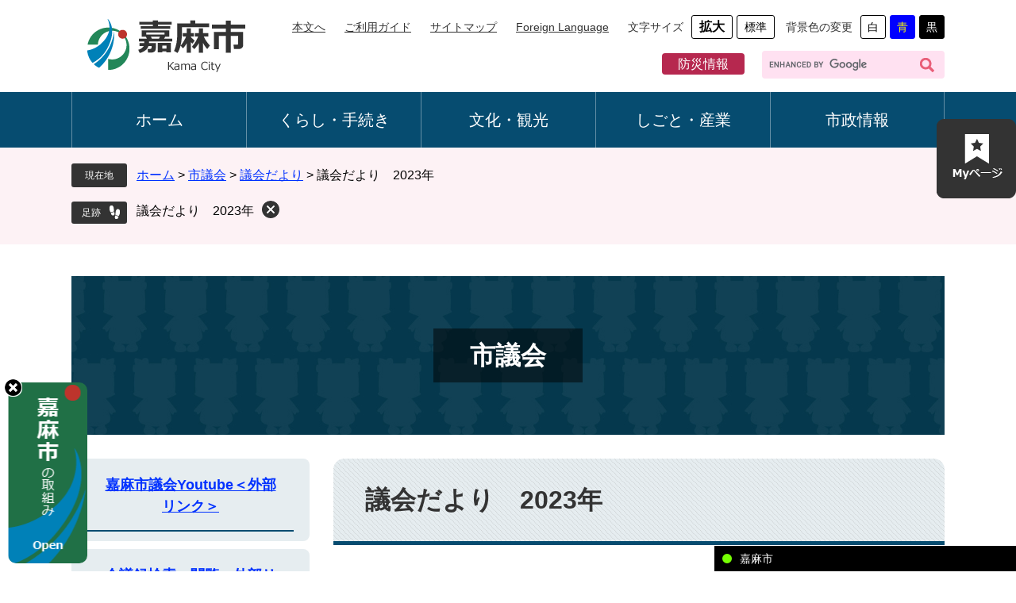

--- FILE ---
content_type: text/html
request_url: https://www.city.kama.lg.jp/site/gikai/list63-773.html
body_size: 5106
content:
<?xml version="1.0" encoding="utf-8" standalone="no"?>
<!DOCTYPE html PUBLIC "-//W3C//DTD XHTML 1.0 Transitional//EN" "http://www.w3.org/TR/xhtml1/DTD/xhtml1-transitional.dtd">
<html xmlns="http://www.w3.org/1999/xhtml" xml:lang="ja">
<head>
	<!-- Google tag (gtag.js) -->
<script async src="https://www.googletagmanager.com/gtag/js?id=G-M033FJD9BM"></script>
<script>
  window.dataLayer = window.dataLayer || [];
  function gtag(){dataLayer.push(arguments);}
  gtag('js', new Date());

  gtag('config', 'G-M033FJD9BM');
  gtag('config', 'UA-162010602-1');
</script>
	<meta http-equiv="X-UA-Compatible" content="IE=edge" />
	<meta http-equiv="Content-Type" content="text/html; charset=utf-8" />
	<meta http-equiv="Content-Language" content="ja" />
	<meta http-equiv="Content-Style-Type" content="text/css" />
	<meta http-equiv="Content-Script-Type" content="text/javascript" />
	<meta name="viewport" content="width=device-width, initial-scale=1.0" />
	<title>議会だより　2023年 - 市議会 - 嘉麻市ホームページ</title>
	<link rel="shortcut icon" href="/favicon.ico" type="image/vnd.microsoft.icon" />
<link rel="icon" href="/favicon.ico" type="image/vnd.microsoft.icon" />
<link rel="apple-touch-icon" href="/img/icon/apple-touch-icon.png" />
<link rel="stylesheet" type="text/css" media="print" href="/ssi/css/print.css" />
<script type="text/javascript" src="/ssi/js/escapeurl.js"></script>
<script type="text/javascript" src="/ssi/js/jquery.js"></script>
<script type="text/javascript" src="/ssi/js/jquery-migrate.js"></script>
<script type="text/javascript" src="/ssi/js/common.js"></script>
<script type="text/javascript" src="/ssi/js/s-google.js"></script>
<script type="text/javascript" src="/ssi/js/footstep.js"></script>
<link rel="stylesheet" type="text/css" href="/ssi/css/footstep.css" />
	<style type="text/css" media="all">
		@import url("/ssi/css/site.css");
	</style>
	<script type="text/javascript" src="/ssi/js/last-page-parts-load-1.js"></script>
	
</head>
<body class="site site_47 site_list1 side1">
<script>
(function (c, n, s) {
    if (c[n] === void 0) {c['ULObject'] = n;
    c[n] = c[n] || function () {(c[n].q = c[n].q || []).push(arguments)};
    c[n].l = 1 * new Date();var e = document.createElement('script');
    e.async = 1;e.src = s + "/chatbot.js";
    var t = document.getElementsByTagName('script')[0];t.parentNode.insertBefore(e, t);}
})(window, 'ul_widget', 'https://support-widget.nakanohito.jp');
ul_widget('init', {'id': 1003});
</script>
<!-- コンテナここから -->
<div id="container">
	<span class="hide" id="pagetop">ページの先頭です。</span>
	<span class="hide"><a href="#skip">メニューを飛ばして本文へ</a></span>

	<!-- ヘッダここから -->
	<div id="header">
		<div id="spm_wrap"><button type="button" id="spm_menu"><span class="hide">メニュー</span></button></div>
<!-- ヘッダーここから -->
<div id="header2">
	<div id="he_left">
		<div id="logo"><a href="/"><img class="pc_logo" src="/img/common/pc_logo.png" alt="嘉麻市ホームページ" width="180" height="60" /></a></div>
	</div>
	<div id="he_right">
		<noscript><p>JavaScriptが無効のため、文字の大きさ・背景色を変更する機能を使用できません。</p></noscript>
		<!-- リンクここから -->
		<ul id="header_link">
			<li id="hl_main"><a href="#skip">本文へ</a></li>
			<li id="hl_guide"><a href="/site/guide/">ご利用ガイド</a></li>
			<li id="hl_sitemap"><a href="/sitemap.html">サイトマップ</a></li>
			<li id="hl_lang"><a href="/site/guide/12341.html" lang="en">Foreign Language</a></li>
			<li id="moji_size">
				<!-- 文字の大きさ変更ここから -->
				<dl>
					<dt>文字サイズ</dt>
					<dd><a id="moji_large" href="javascript:fsc('larger');" title="文字サイズを拡大する">拡大</a></dd>
					<dd><a id="moji_default" href="javascript:fsc('default');" title="文字サイズを標準にする">標準</a></dd>
				</dl>
				<!-- 文字の大きさ変更ここまで -->
			</li>
			<li id="haikei_color">
				<!-- 背景の変更ここから -->
				<dl>
					<dt>背景色の変更</dt>
					<dd><a id="haikei_white" href="javascript:SetCss(1);" title="背景色を白色に変更する">白</a></dd>
					<dd><a id="haikei_blue"  href="javascript:SetCss(3);" title="背景色を青色に変更する">青</a></dd>
					<dd><a id="haikei_black" href="javascript:SetCss(2);" title="背景色を黒色に変更する">黒</a></dd>
				</dl>
				<!-- 背景の変更ここまで -->
			</li>
		</ul>
		<!-- リンクここまで -->
		<div id="header_search_div">
			<ul>
				<li><a href="/life/1/10/120/">防災情報</a></li>
				<!-- 検索ここから -->
				<li id="top_search_keyword">
				<!-- Googleカスタム検索ここから -->
					<form action="/search.html" method="get" id="cse-search-box" name="cse-search-box">
						<input type="hidden" name="cx" value="007643485072825184354:m3egm4rvpey" /><!--
						--><input type="hidden" name="cof" value="FORID:11" /><!--
						--><input type="hidden" name="ie" value="UTF-8" /><!--
						--><label for="tmp_query"><span class="hide">Googleカスタム検索</span></label><!--
						--><input type="text" name="q" value="" id="tmp_query" /><!--
						--><input type="submit" value="" id="submit" name="sa" />
					</form>
					<script type="text/javascript" src="https://www.google.com/coop/cse/brand?form=cse-search-box"></script>
				<!-- Googleカスタム検索ここまで -->
				</li>
				<!-- 検索ここまで -->
			</ul>
		</div>
	</div>
</div>
<!-- ヘッダーここまで -->
		<!-- グローバルここから -->
<div id="top_search">
	<div id="top_search_box">
		<ul id="gnav">
			<li id="gnav0"><a href="/">ホーム</a></li>
			<li id="gnav1"><a href="/life/1/">くらし・手続き</a></li>
			<li id="gnav2"><a href="/life/2/">文化・観光</a></li>
			<li id="gnav3"><a href="/life/3/">しごと・産業</a></li>
			<li id="gnav4"><a href="/life/4/">市政情報</a></li>
		</ul>
	</div>
</div>
<!-- グローバルここまで -->
	</div>
	<!-- ヘッダここまで -->

	<!-- ぱんくずナビここから -->
	<div id="pankuzu_outer_wrap">
		<div id="pankuzu_wrap">
			<!-- [[pankuzu_start]] -->
			<div class="pankuzu">
				<span class="icon_current">現在地</span>
				<span class="pankuzu_class pankuzu_class_top"><a href="/">ホーム</a></span>
				<span class="pankuzu_mark"> &gt; </span>
				<span class="pankuzu_class"><a href="/site/gikai/">市議会</a></span>
				<span class="pankuzu_mark"> &gt; </span>
				<span class="pankuzu_class"><a href="/site/gikai/list63.html">議会だより</a> &gt; </span>
				<span class="pankuzu_class pankuzu_class_current">議会だより　2023年</span>
			</div>
			<!-- [[pankuzu_end]] -->
			<!-- [[pankuzu_life_start]] --><!-- [[pankuzu_life_end]] -->
		</div>
		<!-- カウントダウンここから -->
		<div id="count_down_area"></div>
		<!-- カウントダウンここまで -->
	</div>
	<!-- ぱんくずナビここまで -->

	<!-- 専用ヘッダここから -->
	<div id="mainimg">
	<div id="mainimg_box">
		
		<a href="/site/gikai/" class="image">
			<span class="site_name"><span>市議会</span></span>
			<img src="/uploaded/subsite/47_img.jpg" alt="市議会のタイトル画像" />
		</a>
		
		
	</div>
</div>
	<!-- 専用ヘッダここまで -->

	<div id="mymainback">

		<!-- メインここから -->
		<div id="main">
			<div id="main_a">
				<hr class="hide" />
				<p class="hide" id="skip">本文</p>

				<div id="main_header">
					<h1>議会だより　2023年</h1>
				</div>

				<!-- main_bodyここから -->
				<div id="main_body">

					<!-- 新着情報ここから -->
					<div class="info_list_wrap">
						<!-- [[section_information2_head]] -->
						<div class="info_list info_list_date">
							<ul>
								<!-- [[section_information_head]] -->
								<li><span class="article_date">2024年2月1日更新</span><span class="article_title"><a href="/site/gikai/33406.html">議会だより　No71　2024年2月1日発行</a></span></li>
								
								<li><span class="article_date">2023年11月1日更新</span><span class="article_title"><a href="/site/gikai/32696.html">議会だより　No70　2023年11月1日発行</a></span></li>
								
								<li><span class="article_date">2023年8月1日更新</span><span class="article_title"><a href="/site/gikai/31632.html">議会だより　No69　2023年8月1日発行</a></span></li>
								
								<li><span class="article_date">2023年6月1日更新</span><span class="article_title"><a href="/site/gikai/30647.html">議会だより　臨時号　2023年6月1日発行</a></span></li>
								
								<li><span class="article_date">2023年5月1日更新</span><span class="article_title"><a href="/site/gikai/30182.html">議会だより　No68　2023年5月1日発行</a></span></li>
								<!-- [[section_information_tail]] -->
							</ul>
						</div>
						<!-- [[section_information2_tail]] -->
					</div>
					<!-- 新着情報ここまで -->

				</div>
				<!-- main_bodyここまで -->

			</div>
		</div>
		<!-- メインここまで -->
		<hr class="hide" />

		<!-- サイドバー1ここから -->
		<div id="sidebar1">

			<!-- サブサイト共通自由記入エリア ここから -->
			<!-- [[item_free_area_3000_head]] --><!-- [[item_free_area_3000_tail]] -->
			<!-- サブサイト共通自由記入エリア ここまで -->

			<!-- 左メニューここから -->
			
			<div class="subsite_menu">
				<div class="subsite_menu_ttl acc_title"><a href="https://www.youtube.com/@kamashigikai/streams">嘉麻市議会Youtube＜外部リンク＞</a><span class="external_link_text">＜外部リンク＞</span></div>
				<div class="subsite_menu_list">
					
				</div>
			</div>
			
			<div class="subsite_menu">
				<div class="subsite_menu_ttl acc_title"><a href="https://www.voicetechno.net/MinutesSystem/Kama/">会議録検索・閲覧＜外部リンク＞</a><span class="external_link_text">＜外部リンク＞</span></div>
				<div class="subsite_menu_list">
					
				</div>
			</div>
			
			<div class="subsite_menu">
				<div class="subsite_menu_ttl acc_title">議会報告会</div>
				<div class="subsite_menu_list">
					
					<ul>
						<li><span><a href="/site/gikai/list256-842.html">令和6年度　議会報告会</a></span></li><li><span><a href="/site/gikai/list256-856.html">令和7年度　議会報告会</a></span></li>
					</ul>
					
					
				</div>
			</div>
			
			<div class="subsite_menu">
				<div class="subsite_menu_ttl acc_title">議会放送</div>
				<div class="subsite_menu_list">
					
					<ul>
						<li><span><a href="/site/gikai/list219-738.html">議会インターネット放送・ケーブルテレビ放送</a></span></li>
					</ul>
					
					
				</div>
			</div>
			
			<div class="subsite_menu">
				<div class="subsite_menu_ttl acc_title">会議日程・発言通告</div>
				<div class="subsite_menu_list">
					
					<ul>
						<li><span><a href="/site/gikai/list66-222.html">定例会・臨時会の日程 </a></span></li><li><span><a href="/site/gikai/list66-223.html">一般質問発言通告</a></span></li><li><span><a href="/site/gikai/list66-224.html">閉会中の各委員会の日程</a></span></li>
					</ul>
					
					
				</div>
			</div>
			
			<div class="subsite_menu">
				<div class="subsite_menu_ttl acc_title">議決結果</div>
				<div class="subsite_menu_list">
					
					<ul>
						<li><span><a href="/site/gikai/list64-849.html">令和7年 議決結果</a></span></li><li><span><a href="/site/gikai/list64-828.html">令和6年 議決結果</a></span></li><li><span><a href="/site/gikai/list64-744.html">令和5年 議決結果</a></span></li><li><span><a href="/site/gikai/list64-670.html">令和4年 議決結果</a></span></li><li><span><a href="/site/gikai/list64-611.html">令和3年 議決結果</a></span></li>
					</ul>
					<div class="link_ichiran"><a href="/site/gikai/list64.html">議決結果の一覧</a></div>
					
				</div>
			</div>
			
			<div class="subsite_menu">
				<div class="subsite_menu_ttl acc_title">傍聴案内、請願・陳情案内 </div>
				<div class="subsite_menu_list">
					
					<ul>
						<li><span><a href="/site/gikai/list70-236.html">傍聴案内</a></span></li><li><span><a href="/site/gikai/list70-237.html">請願・陳情案内</a></span></li>
					</ul>
					
					
				</div>
			</div>
			
			<div class="subsite_menu">
				<div class="subsite_menu_ttl acc_title">メッセージ</div>
				<div class="subsite_menu_list">
					
					<ul>
						<li><span><a href="/site/gikai/list65-221.html">議長、副議長のあいさつ</a></span></li>
					</ul>
					
					
				</div>
			</div>
			
			<div class="subsite_menu">
				<div class="subsite_menu_ttl acc_title">議員名簿</div>
				<div class="subsite_menu_list">
					
					<ul>
						<li><span><a href="/site/gikai/list67-225.html">全議員</a></span></li><li><span><a href="/site/gikai/list67-226.html">委員会名簿</a></span></li>
					</ul>
					
					
				</div>
			</div>
			
			<div class="subsite_menu">
				<div class="subsite_menu_ttl acc_title">市議会からのお知らせ</div>
				<div class="subsite_menu_list">
					
					<ul>
						<li><span><a href="/site/gikai/list68-227.html">市議会からのお知らせ</a></span></li>
					</ul>
					
					
				</div>
			</div>
			
			<div class="subsite_menu">
				<div class="subsite_menu_ttl acc_title">市議会のしくみ</div>
				<div class="subsite_menu_list">
					
					<ul>
						<li><span><a href="/site/gikai/list69-228.html">市議会と市政</a></span></li><li><span><a href="/site/gikai/list69-229.html">市議会の仕事</a></span></li><li><span><a href="/site/gikai/list69-230.html">議員定数と選挙区、任期</a></span></li><li><span><a href="/site/gikai/list69-231.html">市議会の会議と運営</a></span></li><li><span><a href="/site/gikai/list69-232.html">定例会の流れ</a></span></li>
					</ul>
					<div class="link_ichiran"><a href="/site/gikai/list69.html">市議会のしくみの一覧</a></div>
					
				</div>
			</div>
			
			<div class="subsite_menu">
				<div class="subsite_menu_ttl acc_title">議会だより</div>
				<div class="subsite_menu_list">
					
					<ul>
						<li><span><a href="/site/gikai/list63-846.html">議会だより　2025年</a></span></li><li><span><a href="/site/gikai/list63-833.html">議会だより　2024年</a></span></li><li><span><strong>議会だより　2023年</strong></span></li><li><span><a href="/site/gikai/list63-654.html">議会だより　2022年</a></span></li><li><span><a href="/site/gikai/list63-628.html">議会だより　2021年</a></span></li>
					</ul>
					<div class="link_ichiran"><a href="/site/gikai/list63.html">議会だよりの一覧</a></div>
					
				</div>
			</div>
			
			<!-- 左メニューここまで -->

			<!-- サブサイト共通自由記入エリア ここから -->
			<!-- [[item_free_area_3001_head]] --><!-- [[item_free_area_3001_tail]] -->
			<!-- サブサイト共通自由記入エリア ここまで -->

			<!-- AIレコメンドここから -->
			<div id="ai_recommend_tag" style="display: none;">
				<div id="sidebar_ai_recommend">
					<div id="ai_recommend_title"><h2><span>AI(人工知能)は</span><span>こんなページをおすすめします</span></h2></div>
					<!-- [[ai_recommend_tag]] -->
				</div>
			</div>
			<!-- AIレコメンドここまで -->

			<!-- 「見つからないとき」「よくある質問」ここから -->
			<div id="common_banner_link">
<ul>
<li id="common_banner_mitsukaranai"><a href="/site/guide/"><img alt="見つからないときは" src="/img/common/banner_mitsukaranai.png" /></a></li>
<li id="common_banner_faq"><a href="/life/sub/3/"><img alt="よくある質問" src="/img/common/banner_faq.png" /></a></li>
</ul>
</div>
			<!-- 「見つからないとき」「よくある質問」ここまで -->

		</div>
		<!-- サイドバー1ここまで -->

		<!-- サイドバー2ここから -->
		<!-- サイドバー2ここまで -->

	</div><!-- 3カラム終わり -->

	<!-- 専用フッタここから --><!-- 専用フッタここまで -->

	<!-- フッタここから -->
	<div id="footer">
		<div id="back_or_pagetop">
	<div id="to_page_top"><a href="#pagetop"><span>このページの先頭へ</span></a></div>
</div>
		<div id="author_info">
	<div id="author_wrap">
		<div id="author_box">
			<p class="f_author">嘉麻市役所</p>
			<p class="f_address">〒820-0292 福岡県嘉麻市岩崎1180番地1</p>
			<p class="f_contact"><span></span></p>
			<p class="f_number"></p>
			<p class="f_detail">開庁時間：月曜日から金曜日 午前8時30分～午後 5時 <br/>(土・日曜日・祝日・12月29日から1月3日は除く)<br/><b>※代表番号はありません。ご連絡の際は、各種お問い合わせをご覧ください。→</b></p>	
		</div>
		<div id="information">
			<div id="footer_media"><a href="/soshiki/2/3460.html">ソーシャルメディア</a></div>
			<div id="footer_mail"><a href="/soshiki/2/2576.html">各種お問い合わせ</a></div>
		</div>
	</div>
	<div id="right_access">
		<div class="access_btn">各庁舎へのアクセス</div>
		<ul>
			<li><a href="/site/shityousya-akusesu/16230.html">本庁舎</a></li>
			<li><a href="/site/shityousya-akusesu/16340.html">碓井総合支所</a></li>
			<li><a href="/site/shityousya-akusesu/16352.html">山田総合支所</a></li>
			<li><a href="/site/shityousya-akusesu/16350.html">嘉穂総合支所</a></li>
		</ul>
	</div>
	<!-- おすすめ情報ここから -->
	<div id="osusume_banner">
	<div id="osusume_banner_box">
		<div id="osusume_banner_ttl">
			<a href="javascript:void(0)" onclick="javascript:return false;" onkeypress="javascript:return false;" id="osusume_banner_open"></a>
		</div>
		<div id="osusume_banner_list">
			<div id="osusume_banner_list_box">
				<ul>
					<li><a href="/site/education/1072.html"><img src="/img/common/osusume1_img.png" alt="小中一体型校施設整備事業" width="250" height="85" /></a></li>
					<li><a href="/site/furusatotax/"><img src="/img/common/osusume2_img.png" alt="ふるさと納税" width="250" height="85" /></a></li>
					<li><a href="/site/kaikeinenndo/"><img src="/img/common/osusume3_img.jpg" alt="人事行政" width="250" height="85" /></a></li>
				</ul>
			</div>
		</div>
	</div>
</div>
	<!-- おすすめ情報ここまで -->
	<div id="footer_navi">
		<ul>
			<li><a href="/site/guide/">ホームページについて</a></li>
			<li><a href="/site/guide/12338.html">著作権・リンク</a></li>
			<li><a href="/site/guide/12339.html">個人情報の取扱い</a></li>
		</ul>
	</div>
</div>
<div id="copyright"><p lang="en">Copyright &#169; Kama City. All Rights Reserved.</p></div>
	</div>
	<!-- フッタここまで -->

</div>
<!-- コンテナここまで -->

<!-- AIレコメンドここから -->
<script type="text/javascript" src="/ssi/js/ai-recommend-lib.js"></script>
<script type="text/javascript" src="/ssi/js/ai-recommend.js"></script>
<!-- AIレコメンドここまで -->
<script type="text/javascript" src="/_Incapsula_Resource?SWJIYLWA=719d34d31c8e3a6e6fffd425f7e032f3&ns=2&cb=679558384" async></script></body>
</html>

--- FILE ---
content_type: text/html
request_url: https://www.city.kama.lg.jp/parts/last_page_osusume_contents_0.html?_=1768705736110
body_size: -105
content:
<div id="detail_side_osusume">
	<h2 id="detail_side_osusume_ttl">おすすめコンテンツ</h2>
	<input type="hidden" id="osusume_ctg_id" value="[[osusume_ctg_id]]" />
	<ul id="detail_side_osusume_list">
		<li><div><span class="osusume_img"><img src="/parts/image/kamasisiroom.png" alt="かまししちゃんルーム" /></span><span class="osusume_link"><a href="/life/4/19/6/">かまししちゃんルーム</a></span></div></li><li><div><span class="osusume_img"><img src="/parts/image/library.png" alt="図書館" /></span><span class="osusume_link"><a href="http://www.kama-library.jp/">図書館</a></span></div></li>
	</ul>
</div>

--- FILE ---
content_type: text/css
request_url: https://www.city.kama.lg.jp/ssi/css/footstep.css
body_size: 979
content:
@charset "utf-8";

/* あしあと機能 */
#footstep_wrap {
	width: auto;
	height: auto;
	margin: 0px;
	padding: 0px;
}
#mymainback #footstep_wrap {
	-webkit-box-ordinal-group: 1;
	    -ms-flex-order: 0;
	        order: 0;
	width: 100%;
}

#footstep {
	margin: 0px;
	padding: 8px 0px 0px;
	position: relative;
	display: block;
}

#footstep_detail {
	margin: 10px 0px 5px;
	padding: 3px 10px 3px 8.2rem;
	position: relative;
	display: inline;
}
#footstep_detail:before {
	content: '足跡';
	display: block;
	width: 7rem;
	height: auto;
	background: url(/img/common/footstep.png)no-repeat 4.8rem #333333;
	-webkit-border-radius: 3px;
	-moz-border-radius: 3px;
	border-radius: 3px;
	color: #ffffff;
	font-size: 1.2rem;
	line-height: 1;
	padding: 8px 13px;
	-webkit-box-sizing: border-box;
	-moz-box-sizing: border-box;
	box-sizing: border-box;
	position: absolute;
	top: 0px;
	left: 0px;
}

#clear_footstep {
	display: inline-block;
	width: 22px;
	height: 22px;
	margin: 0px;
	padding: 0px;
	background: url(/img/common/icon_keep_clear.png) no-repeat center center #333333;
	background-size: 10px 10px;
	color: #ffffff;
	line-height: 1;
	-webkit-border-radius: 100%;
	-moz-border-radius: 100%;
	border-radius: 100%;
	cursor: pointer;
	position: relative;
	top: 4px;
	right: 0px;
}
#clear_footstep:hover, #clear_footstep:focus {
	opacity: 0.8;
}
#footstep_detail:empty,
#footstep_detail:empty + #clear_footstep {
	display: none;
}

.fs_rireki {
	display: inline;
}
.fs_rireki:before {
	content: '>';
	padding: 0px 0.4em;
}
.fs_rireki:first-child:before {
	display: none;
}
.fs_rireki:last-child a {
	text-decoration: none !important;
	color: inherit !important;
	cursor: default;
}
/* あしあと機能 ここまで */


/* ページ記憶 */
#keep_page {
	width: auto;
	min-height: 5em;
	margin: 0px auto;
	position: fixed;
	top: 150px;
	right: 0px;
	z-index: 90;
}
#ktp_viewsw {
	display: inline-block;
	cursor: pointer;
	position: relative;
	width: 100px;
	height: 100px;
	background: url(/img/common/my_page.png) no-repeat;
	z-index:2;
}

#ktp_viewsw span{
	display: none;
}

#ktp_viewsw.open {
	display: block;
	width: 100px;
	height: 100px;
	-webkit-writing-mode: horizontal-tb;
	-ms-writing-mode: lr-tb;
	writing-mode: horizontal-tb;
	position: fixed;
	right: 0;
}

#ktp_list_wrap {
	background: #ffffff;
	border-radius:10px;
	position: relative;
	top: 27px;
	right: 49px;
	padding-bottom: 25px;
}

#ktp_list_wrap2 {
	padding: 25px 70px 0px 25px;
	font-size: 1.6rem;
}
#ktp_list_wrap2 .btn_func {
	display: block;
	line-height: 1.5;
	text-decoration: underline;
	margin: 0px 0px 5px;
	padding: 10px 0px;
	text-align: center;
	cursor: pointer;
	border-radius: 10px;
	text-decoration: none;
	font-size: 1.4rem
}
#ktp_list_wrap2 .btn_func span{
	padding-left: 20px;
}
#ktp_list_wrap2 .btn_func:last-child{
	margin:0px 0px 20px;
}

#ktp_save{
	background: url(/img/common/book_mark_04.png) no-repeat #000000;
	background-size: 8%;
	color:#ffffff;
	background-position: 28px;
}
#ktp_del_all{
	background: url(/img/common/cross.png) no-repeat #cccccc;
	background-size:8%;
	color:#000000;
	background-position: 12px;
}

#ktp_list_wrap2 .btn_func:hover {
	opacity: 0.8;
}

#ktp_item_list {
	display: block;
	width: 18em;
	height: 140px;
	margin: 0px;
	padding: 0px;
	list-style: none;
	text-align: left;
	max-height: calc(100vh - 350px);
	overflow-y: auto;
}
#ktp_item_list:empty:before {
	content: '登録がありません。'
}

.ktp_item {
	display: block;
	margin: 0px;
	padding: 10px 30px 10px 10px;
	border-bottom: 2px solid #e7e7e7;
	position: relative;
}
.ktp_item:last-child{
	border-bottom:none;
}

.ktp_item_del {
	display: block;
	width: 22px;
	height: 22px;
	margin: 0px;
	padding: 0px;
	background: url(/img/common/clear_icon.png) no-repeat center center;
	color: #ffffff;
	line-height: 1;
	-webkit-border-radius: 100%;
	-moz-border-radius: 100%;
	border-radius: 100%;
	cursor: pointer;
	position: absolute;
	right: 0px;
	top: 50%;
	-webkit-transform: translateY(-50%);
	-ms-transform: translateY(-50%);
	transform: translateY(-50%);
}
.ktp_item_del:hover,.ktp_item_del:focus {
	opacity: 0.8;
}
#ktp_close_page{
	background: url(/img/common/clear_icon.png) no-repeat right center;
	padding-right:25px;
	cursor: pointer;
}
/* ページ記憶ここまで */


/* アクセシビリティチェック画面 */
.errrange ~ #keep_page {
	display: none;
}
/* アクセシビリティチェック画面 ここまで */


/* タブレット */
@media screen and (max-width : 1099px) {
	#keep_page {
		display: none !important;
	}
}
/* タブレット ここまで */

--- FILE ---
content_type: text/css
request_url: https://www.city.kama.lg.jp/ssi/css/layout.css
body_size: 360
content:
@charset "utf-8";

/* 全体 */
html {
	font-size: 62.5%;
}
body {
	margin: 0px;
	padding: 0px;
	border: 0px;
	text-align: center;
	font-size: 1.6rem;
	line-height: 1.5;
	word-break: break-all;
	word-wrap: break-word;
}

#container {
	width: auto;
	height: auto;
	margin: 0px;
	padding: 0px;
	text-align: left;
	overflow: hidden;
}

/* ヘッダ */
#header {
	width: auto;
	height: auto;
	margin: 0px;
	padding: 0px;
}

/* フッタ */
#footer {
	clear: both;
	width: auto;
	height: auto;
	margin: 0px;
	padding: 0px;
}

/* メイン */
#mymainback {
	clear: both;
	float: none;
	display: -webkit-box;
	display: -ms-flexbox;
	display: flex;
	-ms-flex-wrap: wrap;
	    flex-wrap: wrap;
	-webkit-box-pack: justify;
	    -ms-flex-pack: justify;
	        justify-content: space-between;
	-webkit-box-align: stretch;
	    -ms-flex-align: stretch;
	        align-items: stretch;
	width: 98%;
	max-width: 1100px;
	height: auto;
	margin: 0px auto;
	padding: 0px;
}

#main {
	float: none;
	-webkit-box-ordinal-group: 12;
	    -ms-flex-order: 11;
	        order: 11;
	width: 100%;
	margin: 0px;
	padding: 0px;
}

#main_a {
	margin: 0px;
	padding: 0px;
}

#main_body {
	margin: 0px;
	padding: 0px;
}
/* 分類 レイアウト*/
/*.life_list3_1 #mymainback{
	width: 100%;
	max-width: inherit;
}
.life_list3_1 div#main_header_life3_1 {
	width:1100px;
	margin:0 auto;
}
.life_list3_1 #main_body{
	width:1100px;
	margin:0 auto;
}*/

/* サイド */
#sidebar1 {
	float: none;
	-webkit-box-ordinal-group: 11;
	    -ms-flex-order: 10;
	        order: 10;
	width: 300px;
	margin: 0px;
	padding: 0px;
}

#sidebar2 {
	float: none;
	-webkit-box-ordinal-group: 13;
	    -ms-flex-order: 12;
	        order: 12;
	width: 300px;
	margin: 0px;
	padding: 0px;
}

.side1 #main {
	width: calc(100% - 300px);
}
.side1 #main_a {
	padding-left: 30px;
}

.side2 #main {
	width: calc(100% - 300px);
}
.side2 #main_a {
	padding-right: 30px;
}

.side1.side2 #main {
	width: calc(100% - 600px);
}
.side1.side2 #main_a {
	padding-left: 40px;
	padding-right: 40px;
}

.side1 hr.hide,
.side2 hr.hide {
	display: none;
}

/* タブレット */
@media screen and (max-width : 1099px) {

	#sidebar1 {
		width: 30%;
	}
	#sidebar2 {
		width: 30%;
	}

	.side1 #main {
		width: 70%;
	}
	.side1 #main_a {
		padding-left: 20px;
	}

	.side2 #main {
		width: 70%;
	}
	.side2 #main_a {
		padding-right: 20px;
	}

	.side1.side2 #main {
		width: 40%;
	}
	.side1.side2 #main_a {
		padding-left: 10px;
		padding-right: 10px;
	}

}
/* タブレット ここまで */

--- FILE ---
content_type: text/css
request_url: https://www.city.kama.lg.jp/ssi/css/parts-site.css
body_size: 791
content:
@charset "utf-8";

/* サブサイト共通ヘッダ */
#mainimg {
	width: 100%;
	max-width: 1100px;
	margin: 40px auto 0px;
}
#mymainback {
	padding-top: 30px;
	padding-bottom: 40px;
}
#mainimg_box {
	position: relative;
}
#mainimg_box a {
	display: block;
	background: #06384d;
	color: #ffffff;
	text-decoration: none;
	text-align: center;
	height: auto;
}
#mainimg_box img {
	width: 100%;
	height: auto;
	z-index:1;
}
#mainimg_box .site_name {
	display: block;
	width: 100%;
	-webkit-box-sizing: border-box;
	        box-sizing: border-box;
	font-size: 3.2rem;
	font-weight: bold;
	line-height: 1.4;
	text-align: center;
	position: absolute;
	top: 50%;
	left: 0px;
	-webkit-transform: translateY(-50%);
	        transform: translateY(-50%);
	z-index: 2;
}
#mainimg_box .site_name > span {
	display: inline-block;
	background: rgba(0,0,0,0.5);
	color: inherit;
	padding: 12px 46px;
}

#mainimg_box .site_name.noimage {
	position: static;
	padding: 0;
	-webkit-transform: none;
	        transform: none;
	padding: 40px 20px;
}
#mainimg_box .site_name.noimage > span {
	display: inline-block;
	background: transparent;
	color: inherit;
	padding: 0px;
}

/* サブサイト共通フッタ */
#site_footer {
	clear: both;
	float: none;
	width: 100%;
	max-width: 1100px;
	background: #ffffff;
	margin: 0px auto 80px;
}
#site_footer_box {
	padding: 20px;
	border-top: 2px solid #f4bdcd;
	border-bottom: 2px solid #f4bdcd;
}
#site_footer_box p {
	margin: 0px 0px 1em;
}
#site_footer_box p:last-child {
	margin-bottom: 0px;
}

/* 自由編集項目 */
.free_box {
	margin: 0px 0px 10px;
}
.free_box p {
	margin: 0px 0px 10px;
}
.free_box p:last-child {
	margin-bottom: 0px;
}
.free_box img {
	max-width: 100%;
	height: auto !important;
}

/* サイドメニュー */
.subsite_menu {
	background: #e6edf0;
	margin: 0px 0px 10px;
	padding: 20px 20px 12px;
	border-radius:8px;
}
.subsite_menu_list ul li:last-child{
	padding-bottom: 0px
}
.subsite_menu_ttl {
	/*! background: #e6e6e6; */
	font-size: 1.8rem;
	font-weight: bold;
	margin: 0px;
	padding: 0px 16px 16px;
	border-bottom: 2px solid #064c70;
	text-align: center;
	color: #333333;
}

.subsite_menu_list ul {
	margin: 0px;
	padding: 14px 0px;
	list-style: none;
}
.subsite_menu_list ul li {
	margin: 0px;
	padding: 6px 0px 6px 20px;
	box-sizing: border-box;
	position: relative;
	margin-left: 1px;
	text-decoration: underline;
}
.subsite_menu_list ul li:before {
	content: '';
	width: 8px;
	height: 9px;
	top: 0.7em;
	left: 0px;
	position: absolute;
	background: url(/img/common/arrow_box1.png) no-repeat;
}
.subsite_menu_list div.link_ichiran {
	margin: 10px 0px 20px;
	padding: 10px 10px 5px;
	text-align: center;
	background-color: #ffffff;
	border-radius: 8px;
}
.subsite_menu_list div.link_ichiran a {
	text-decoration: underline;
}

/* 新着情報 */
.section_information {
	margin-top: 0px;
}

/* 新着情報（サムネイルあり） */
.site_index .section_information_list div.link_box {
	padding: 0px 40px 25px 20px;
}
.site_index .section_information_list ul {
	padding: 30px 20px 13px;
}
.site_index .section_information_list div.link_box span {
	margin: 5px 3px;
}
.site_index .section_information ,.site_index2 .section_information {
	margin-top: 30px;
	margin-bottom: 0px;
}
.site_index #main_body .section_information .section_information_ttl,.site_index2 #main_body .section_information .section_information_ttl{
	padding: 0px;
}
.site_index .section_information_list ul li {
	padding: 13px 0px 8px 20px;
}
.site_index2 .section_information_list ul li {
	display: block;
	padding-left: 0px;
	padding-top:13px;
}
.site_index2 .section_information_list ul li:before {
	display: none;
}
.site_index2 .section_information_list ul li:first-child {
	padding-top:0px;
}
.section_information_list ul li:before{
	top:1.1em;
}
/* リスト */
.site_list1 .info_list ul,
.site_list_2 .info_list ul {
	margin-left: 0;
}
.site_list2 .info_list ul li {
	padding: 8px 6px;
}
.site_list2 .info_list ul li:first-child {
	padding-top: 0px;
}
.site_list2 .info_list ul li:before {
	display: none;
}

--- FILE ---
content_type: text/css
request_url: https://www.city.kama.lg.jp/ssi/css/sp-layout.css
body_size: 41
content:
@charset "utf-8";

/* 全体 */
html {
	font-size: 62.5%;
}
body {
	min-width: 320px;
	margin: 0px;
	padding: 0px;
	font-size: 1.4rem;
	line-height: 1.5;
	word-break: normal;
	-webkit-text-size-adjust: none;
}

#container {
	float: none;
	width: 100%;
	min-width: 320px;
	margin: 0px;
	padding: 0px;
	overflow: hidden;
}

/* ヘッダ */
#header {
	width: auto;
	height: auto;
	margin: 0px;
	padding: 0px;
}

/* フッタ */
#footer {
	clear: both;
	width: auto;
	height: auto;
	margin: 0px;
	padding: 0px;
}

/* メイン */
#mymainback {
	clear: both;
	float: none;
	width: auto;
	margin: 0px;
	padding: 0px;
	display: -webkit-box;
	display: -ms-flexbox;
	display: flex;
	-webkit-box-orient: vertical;
	-webkit-box-direction: normal;
	    -ms-flex-direction: column;
	        flex-direction: column;
	-ms-flex-wrap: nowrap;
	    flex-wrap: nowrap;
	overflow: hidden;
}

#main,
.side1 #main,
.side2 #main,
.side1.side2 #main {
	-webkit-box-ordinal-group: 11;
	-ms-flex-order: 10;
	order: 10;
	clear: both;
	float: none;
	width: auto;
	margin: 0px;
	padding: 0px;
	height: 100%;
}
#main_a,
.side1 #main_a,
.side2 #main_a,
.side1.side2 #main_a {
	margin: 0px;
	padding: 0px;
}

#sidebar1 {
	-webkit-box-ordinal-group: 12;
	-ms-flex-order: 11;
	order: 11;
	clear: both;
	float: none;
	width: auto;
	margin: 0px;
	padding: 0px;
}

#sidebar2 {
	-webkit-box-ordinal-group: 13;
	-ms-flex-order: 12;
	order: 12;
	clear: both;
	float: none;
	width: auto;
	margin: 0px;
	padding: 0px;
}

--- FILE ---
content_type: application/javascript
request_url: https://www.city.kama.lg.jp/ssi/js/ai-recommend.js
body_size: 257
content:
$( function() {

	var api_ver = 'v1';
	var api_url  = 'https://' + api_host + '/api/' + api_ver + '/contents.relation';
	var url = location.href;

	url = url.replace('https://', 'http://');
	url = url.replace('http://kama-cms.netcrew.co.jp/', 'https://www.city.kama.lg.jp/');
	url = url.replace('http://', 'https://');

	$.ajax({
		url: api_url,
		headers: { 'X-KML-APP-TOKEN': app_token, },
		type: 'POST',
		contentType: 'application/json',
		dataType: 'json',
		data: JSON.stringify( {
			'urls': [ url, ],
			'limit': limit + 1,
			'source_groups': [ source_group_id ],
		}),
	}).done( function( data ) {
		var ai_recommend_tag = document.getElementById('ai_recommend_tag');

		if ( data.error || data.contents.length < 1 ) {
			if( ai_recommend_tag ) {
				ai_recommend_tag.parentNode.removeChild( ai_recommend_tag );
			}
			return;
		}

		var markup =  '<ul>';
		$.each(data.contents, function( _, val ) {
			if ( $( markup ).find( 'li' ).length >= limit ) return;
			if ( val.url == url ) return;
			markup += '<li><a href="' + val.url + '" onclick="javascript:ga(\'send\', \'event\', \'ai-recommend\', \'click\', \'' + url + '+' + val.url + '\');" onkeypress="javascript:ga(\'send\', \'event\', \'ai-recommend\', \'click\', \'' + url + '+' + val.url + '\');">' +  val.title + '</a></li>' + '\r\n';
		} );

		markup += '</ul>';

		if ( $( markup ).find( 'li' )  < 1 ) {
			if( ai_recommend_tag ) {
				ai_recommend_tag.parentNode.removeChild( ai_recommend_tag );
			}
			return;
		}

		ai_recommend_tag.innerHTML = ai_recommend_tag.innerHTML.replace( '<!-- [[ai_recommend_tag]] -->', markup );
		ai_recommend_tag.style.display = 'block';
	}).fail( function( data ) {
		var ai_recommend_tag = document.getElementById( 'ai_recommend_tag' );
		if( ai_recommend_tag ) {
			ai_recommend_tag.parentNode.removeChild( ai_recommend_tag );
		}
	});
});